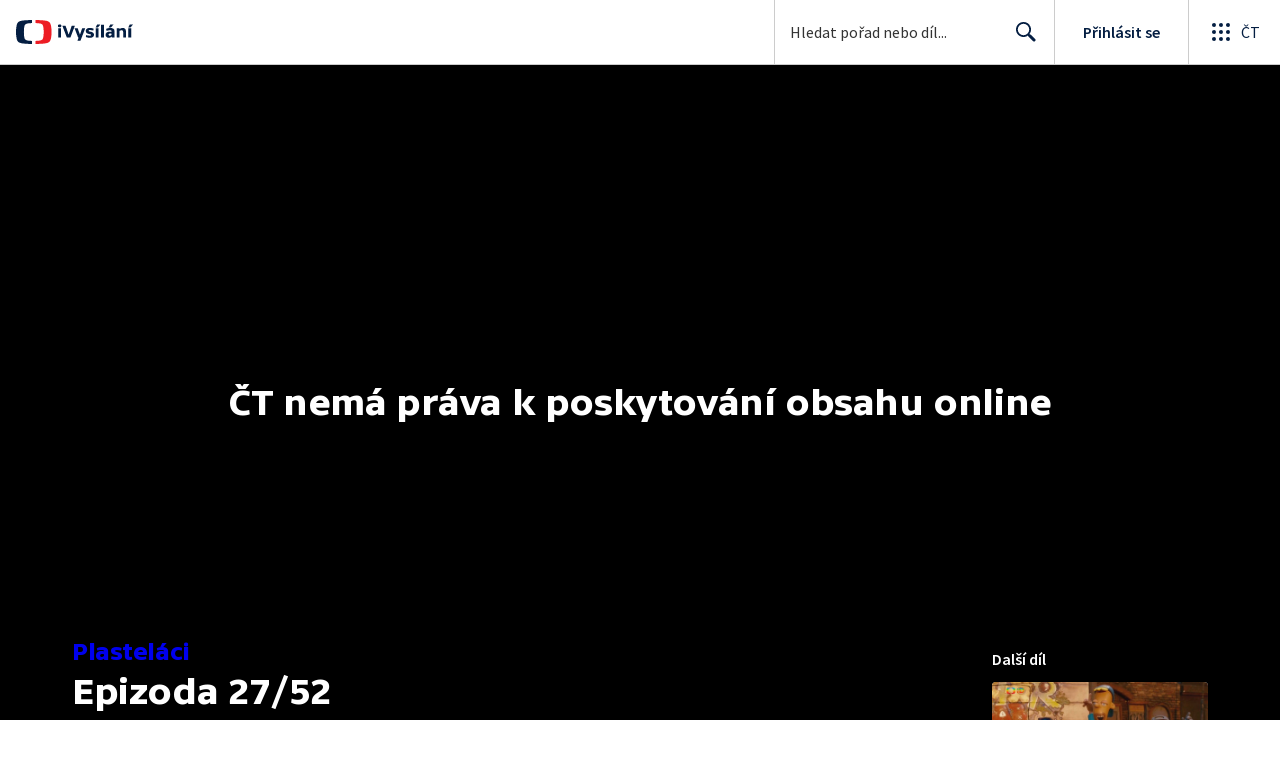

--- FILE ---
content_type: text/plain; charset=utf-8
request_url: https://events.getsitectrl.com/api/v1/events
body_size: 558
content:
{"id":"66ff4ef0e4100b7c","user_id":"66ff4ef0e425c93f","time":1769480110992,"token":"1769480110.5baae97594989f7441aea29306a16ff3.e4994d5b1ade87fb448aaf71c3b11e92","geo":{"ip":"3.140.240.194","geopath":"147015:147763:220321:","geoname_id":4509177,"longitude":-83.0061,"latitude":39.9625,"postal_code":"43215","city":"Columbus","region":"Ohio","state_code":"OH","country":"United States","country_code":"US","timezone":"America/New_York"},"ua":{"platform":"Desktop","os":"Mac OS","os_family":"Mac OS X","os_version":"10.15.7","browser":"Other","browser_family":"ClaudeBot","browser_version":"1.0","device":"Spider","device_brand":"Spider","device_model":"Desktop"},"utm":{}}